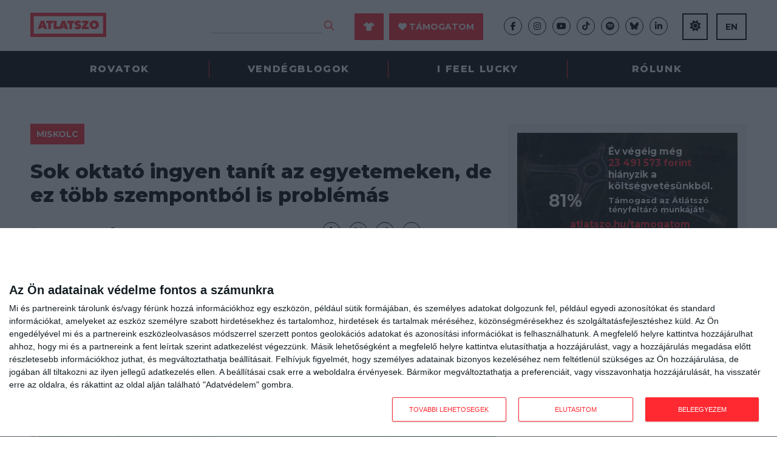

--- FILE ---
content_type: image/svg+xml
request_url: https://atlatszo.hu/wp-content/themes/atlatszo2021/i/counter/b-85.svg
body_size: 70338
content:
<?xml version="1.0" encoding="UTF-8" standalone="no"?>
<svg
   width="470"
   height="250"
   viewBox="0 0 470 250"
   version="1.1"
   id="svg1"
   sodipodi:docname="b-85.svg"
   inkscape:version="1.3 (0e150ed, 2023-07-21)"
   xmlns:inkscape="http://www.inkscape.org/namespaces/inkscape"
   xmlns:sodipodi="http://sodipodi.sourceforge.net/DTD/sodipodi-0.dtd"
   xmlns:xlink="http://www.w3.org/1999/xlink"
   xmlns="http://www.w3.org/2000/svg"
   xmlns:svg="http://www.w3.org/2000/svg">
  <defs
     id="defs1" />
  <sodipodi:namedview
     id="namedview1"
     pagecolor="#ffffff"
     bordercolor="#000000"
     borderopacity="0.25"
     inkscape:showpageshadow="2"
     inkscape:pageopacity="0.0"
     inkscape:pagecheckerboard="0"
     inkscape:deskcolor="#d1d1d1"
     inkscape:zoom="0.20398936"
     inkscape:cx="1880"
     inkscape:cy="1000.0522"
     inkscape:window-width="1392"
     inkscape:window-height="847"
     inkscape:window-x="0"
     inkscape:window-y="25"
     inkscape:window-maximized="0"
     inkscape:current-layer="svg1" />
  <image
     width="470"
     height="249.75"
     xlink:href="[data-uri]"
     id="image1"
     x="0"
     y="0" />
</svg>


--- FILE ---
content_type: image/svg+xml
request_url: https://atlatszo.hu/wp-content/themes/atlatszo2021/i/atlatszo-logo.svg?qc-size=300,96
body_size: 2571
content:
<?xml version="1.0" encoding="utf-8"?>
<!-- Generator: Adobe Illustrator 23.0.4, SVG Export Plug-In . SVG Version: 6.00 Build 0)  -->
<svg version="1.1" id="Layer_1" xmlns="http://www.w3.org/2000/svg" xmlns:xlink="http://www.w3.org/1999/xlink" x="0px" y="0px"
	 viewBox="0 0 141 45" enable-background="new 0 0 141 45" xml:space="preserve">
<path fill="#FF2932" d="M141,0H0.0400088L0,44.9580193L141,45V0z M6.3003349,38.9784927L6.2688341,6.322144l128.7340393-0.040432
	l0.0314941,32.6563492L6.3003349,38.9784927z"/>
<path fill="#FF2932" d="M19.7963543,14.640192l-6.2456903,15.4035988l5.527627-0.0187302l0.830349-2.3135777l4.8935604,0.051321
	l0.8008385,2.3306847l5.7769241,0.0030804l-6.0559826-15.4751072L19.7963543,14.640192z M21.2546921,23.8103409l1.2104969-3.7874012
	l1.30406,3.7561893L21.2546921,23.8103409z M42.2512283,19.2421646L38.479435,19.288908l-0.07621,10.9197826l-5.153759,0.0514393
	l-0.0374603-11.0552521l-3.7718678,0.0467358l0.0077763-4.3949585l12.8110962-0.0095253L42.2512283,19.2421646z
	 M58.7799301,14.8208609l-4.325573,10.8929739L48.8430252,25.72159L48.8055649,14.666338l-5.2784157,0.0406113l0.018856,15.5748653
	l14.6405182-0.0652561l0.830349-2.3135777l4.8935547,0.0513973l0.8008385,2.3306847l5.6522751-0.0078239l-6.0559845-15.4751091
	L58.7799301,14.8208609z M60.362915,24.001915l1.2105064-3.7874775l1.3040543,3.7562656L60.362915,24.001915z
	 M81.3703613,19.3090897l-3.7717972,0.0467434l-0.07621,10.9197826l-5.1537552,0.0514393l-0.0375366-11.0552597
	l-3.7717972,0.0467434l0.0077057-4.3949652l12.8110962-0.0095253L81.3703613,19.3090897z M94.2812119,25.3366928
	c0.0483246,0.8832932-0.1526566,1.7448521-0.5919495,2.459959c-0.3147202,0.7260056-0.8677673,1.3056355-1.4099808,1.7605324
	c-0.5421295,0.4549046-1.3226624,0.7634258-2.1031876,1.0718689c-0.6341553,0.0701237-1.3928757,0.1293468-2.1515961,0.18857
	c-0.6231689-0.0545197-1.2463379-0.1090393-1.8694992-0.1635609c-0.6232452-0.0545254-1.2355118-0.2336941-1.7122192-0.5266075
	c-0.6122665-0.1790905-1.0890503-0.4720097-1.5657578-0.7649231c-0.4767914-0.2928429-0.9534988-0.5857544-1.2946548-0.9924107
	l3.1937408-3.4882851c0.3412323,0.406662,0.8179474,0.6994972,1.4193039,1.003315s1.213623,0.4829884,1.8477707,0.4128647
	c0.2492218,0.0218048,0.5094223-0.0810337,0.7696228-0.1838722c0.2601318-0.1028442,0.4065857-0.3412361,0.3037415-0.6013622
	c0.01091-0.124649-0.1027603-0.2601967-0.0918503-0.3848457c-0.1137466-0.1355553-0.2383957-0.1464596-0.4767914-0.2928429
	c-0.2383194-0.146452-0.4876175-0.1682625-0.8506546-0.3256283c-0.3629684-0.1573582-0.8506546-0.3256283-1.3382721-0.4938908
	c-0.4876175-0.1681881-0.9753113-0.3364582-1.4520187-0.6293697c-0.4767075-0.2929134-0.9534988-0.5857544-1.3055573-0.8677616
	c-0.3412323-0.4066639-0.6823883-0.813242-0.8989716-1.2089996c-0.2056808-0.5203285-0.2867203-1.0297527-0.3458633-1.7884674
	c-0.0374146-1.0080185,0.1526642-1.7449303,0.5919571-2.4600372c0.4393692-0.7150993,0.8568649-1.1809864,1.5236435-1.6249847
	c0.6668625-0.4439917,1.3227463-0.7634192,2.0923691-0.9472914c0.7696228-0.183795,1.5283432-0.2430191,2.2870636-0.3022423
	c1.0080185-0.0374126,2.1188049,0.1853704,3.0831985,0.646553c1.0999603,0.3473625,1.9288025,0.9222889,2.7358475,1.7464361
	l-3.1829224,3.3636284c-0.341156-0.4065781-0.8070374-0.8241463-1.2946472-0.9924088
	c-0.4876938-0.168272-0.9753036-0.3365345-1.3491745-0.3692436c-0.3739471-0.0327168-0.6341476,0.0701218-0.8942795,0.172966
	c-0.2602005,0.1028385-0.406662,0.3412304-0.3038177,0.6013565c-0.0218048,0.2492981,0.0919342,0.3848534,0.3303299,0.5313129
	c0.2383118,0.146452,0.6013641,0.3037395,1.213623,0.4829082c0.6122589,0.1791706,1.0999527,0.3474407,1.7013092,0.6512585
	c0.6122665,0.1790905,1.213623,0.4829082,1.6795044,0.9004765c0.4658127,0.4174843,0.9316864,0.8350525,1.2619476,1.3662796
	C94.1628494,23.8191776,94.3575439,24.4642277,94.2812119,25.3366928z M108.5443268,25.9565353l-0.0077057,4.3950424
	l-12.8110886,0.0094471l0.1323471-4.384058l5.7425156-6.7818699l-5.527626,0.0187302l-0.0031281-4.2703094l12.3125-0.0531464
	l0.046814,3.7718735l-6.16008,7.247673L108.5443268,25.9565353z M126.7349701,19.0078602
	c-0.4112854-1.0407295-0.969101-1.8430729-1.786972-2.5425644c-0.8179474-0.6994972-1.6467896-1.2744236-2.7467499-1.6217861
	c-1.0998764-0.3474321-2.2107315-0.5702219-3.4679718-0.5546131c-1.2573166,0.0156021-2.4008102,0.1667652-3.4415436,0.5780478
	c-1.1653748,0.4003763-1.96772,0.9581957-2.7809601,1.6405859c-0.8241501,0.8070412-1.3989944,1.6358147-1.8601761,2.6002121
	c-0.4611053,0.9644051-0.6838913,2.0752621-0.6682816,3.3325024c0.0155258,1.2572327,0.166687,2.4008064,0.7244263,3.2031441
	c0.4113617,1.0407352,0.9581985,1.96772,1.7761383,2.6672173c0.8179474,0.6994991,1.6467972,1.2743473,2.7466736,1.6217804
	c1.0999527,0.3474388,2.2107315,0.5702229,3.4680481,0.5546207c1.2572403-0.0156097,2.4008179-0.1667652,3.4415436-0.5780487
	c1.040657-0.4112892,1.9676437-0.9582024,2.7808914-1.6405926c0.8132401-0.6823921,1.3990707-1.6358852,1.8601685-2.6002121
	c0.4611816-0.9643974,0.6839752-2.0752563,0.6683655-3.3324947
	C127.4329605,21.0784187,127.1462479,20.0485878,126.7349701,19.0078602z M121.2805939,23.9310493
	c-0.1573715,0.3630409-0.3147278,0.7260056-0.5966644,1.0781479c-0.2711105,0.2274876-0.5421295,0.4549026-0.9378891,0.6714859
	c-0.2711105,0.2274857-0.7805252,0.3084431-1.1544724,0.2757282c-0.4985199-0.0436153-0.8723907-0.0763245-1.2354355-0.2336121
	c-0.3630447-0.1573658-0.7151031-0.439373-0.9425888-0.7104816c-0.352066-0.281929-0.4440002-0.6667805-0.6605835-1.0624619
	c-0.2165833-0.3957577-0.2975388-0.9051743-0.2539215-1.4037704c-0.0810318-0.5094223,0.0872269-0.997036,0.1199493-1.3709831
	c0.1681824-0.4876194,0.3255463-0.8506603,0.5966492-1.0780716c0.2711105-0.2274857,0.5421448-0.4549809,0.9378891-0.671484
	c0.3956833-0.216589,0.9051819-0.297617,1.2790527-0.2649078c0.4985962,0.0436211,0.872467,0.0763302,1.2355042,0.233696
	c0.3629684,0.1573582,0.7151108,0.4392948,0.9425201,0.7103958c0.3521347,0.2820148,0.5687256,0.6776943,0.6605835,1.0625401
	c0.2165833,0.3956795,0.2976151,0.9051819,0.2539978,1.4036999S121.4379501,23.5680847,121.2805939,23.9310493z"/>
</svg>


--- FILE ---
content_type: application/javascript; charset=UTF-8
request_url: https://atlatszo.hu/cdn-cgi/challenge-platform/h/b/scripts/jsd/e8e65e95f26d/main.js?
body_size: 4449
content:
window._cf_chl_opt={REqn6:'b'};~function(o4,W,Y,B,U,A,V,e){o4=X,function(R,n,oj,o3,c,C){for(oj={R:279,n:251,c:273,C:182,L:233,h:244,Z:240,J:172,K:179},o3=X,c=R();!![];)try{if(C=-parseInt(o3(oj.R))/1+parseInt(o3(oj.n))/2*(-parseInt(o3(oj.c))/3)+parseInt(o3(oj.C))/4+parseInt(o3(oj.L))/5*(-parseInt(o3(oj.h))/6)+parseInt(o3(oj.Z))/7+-parseInt(o3(oj.J))/8+parseInt(o3(oj.K))/9,C===n)break;else c.push(c.shift())}catch(L){c.push(c.shift())}}(o,182195),W=this||self,Y=W[o4(264)],B=function(oh,oL,oC,oH,oi,oQ,o5,n,c,C){return oh={R:199,n:228},oL={R:270,n:252,c:270,C:270,L:280,h:270,Z:181,J:252},oC={R:238},oH={R:202},oi={R:238,n:181,c:212,C:266,L:272,h:212,Z:266,J:202,K:252,I:202,k:252,O:252,l:270,P:270,f:272,M:252,T:202,F:252,g:202,z:252,G:252,E:280},oQ={R:253,n:181},o5=o4,n=String[o5(oh.R)],c={'h':function(L){return L==null?'':c.g(L,6,function(h,o6){return o6=X,o6(oQ.R)[o6(oQ.n)](h)})},'g':function(L,Z,J,o7,K,I,O,P,M,T,F,z,G,E,x,o0,o1,o2){if(o7=o5,L==null)return'';for(I={},O={},P='',M=2,T=3,F=2,z=[],G=0,E=0,x=0;x<L[o7(oi.R)];x+=1)if(o0=L[o7(oi.n)](x),Object[o7(oi.c)][o7(oi.C)][o7(oi.L)](I,o0)||(I[o0]=T++,O[o0]=!0),o1=P+o0,Object[o7(oi.h)][o7(oi.C)][o7(oi.L)](I,o1))P=o1;else{if(Object[o7(oi.h)][o7(oi.Z)][o7(oi.L)](O,P)){if(256>P[o7(oi.J)](0)){for(K=0;K<F;G<<=1,E==Z-1?(E=0,z[o7(oi.K)](J(G)),G=0):E++,K++);for(o2=P[o7(oi.I)](0),K=0;8>K;G=o2&1.16|G<<1,E==Z-1?(E=0,z[o7(oi.k)](J(G)),G=0):E++,o2>>=1,K++);}else{for(o2=1,K=0;K<F;G=G<<1|o2,E==Z-1?(E=0,z[o7(oi.O)](J(G)),G=0):E++,o2=0,K++);for(o2=P[o7(oi.I)](0),K=0;16>K;G=1.24&o2|G<<1.06,E==Z-1?(E=0,z[o7(oi.O)](J(G)),G=0):E++,o2>>=1,K++);}M--,M==0&&(M=Math[o7(oi.l)](2,F),F++),delete O[P]}else for(o2=I[P],K=0;K<F;G=1.09&o2|G<<1,Z-1==E?(E=0,z[o7(oi.k)](J(G)),G=0):E++,o2>>=1,K++);P=(M--,0==M&&(M=Math[o7(oi.P)](2,F),F++),I[o1]=T++,String(o0))}if(''!==P){if(Object[o7(oi.h)][o7(oi.C)][o7(oi.f)](O,P)){if(256>P[o7(oi.J)](0)){for(K=0;K<F;G<<=1,E==Z-1?(E=0,z[o7(oi.M)](J(G)),G=0):E++,K++);for(o2=P[o7(oi.T)](0),K=0;8>K;G=1.17&o2|G<<1,E==Z-1?(E=0,z[o7(oi.F)](J(G)),G=0):E++,o2>>=1,K++);}else{for(o2=1,K=0;K<F;G=G<<1.62|o2,E==Z-1?(E=0,z[o7(oi.K)](J(G)),G=0):E++,o2=0,K++);for(o2=P[o7(oi.g)](0),K=0;16>K;G=G<<1|1.14&o2,Z-1==E?(E=0,z[o7(oi.z)](J(G)),G=0):E++,o2>>=1,K++);}M--,0==M&&(M=Math[o7(oi.P)](2,F),F++),delete O[P]}else for(o2=I[P],K=0;K<F;G=o2&1|G<<1,E==Z-1?(E=0,z[o7(oi.G)](J(G)),G=0):E++,o2>>=1,K++);M--,M==0&&F++}for(o2=2,K=0;K<F;G=G<<1.5|o2&1,E==Z-1?(E=0,z[o7(oi.K)](J(G)),G=0):E++,o2>>=1,K++);for(;;)if(G<<=1,Z-1==E){z[o7(oi.M)](J(G));break}else E++;return z[o7(oi.E)]('')},'j':function(L,o8){return o8=o5,null==L?'':''==L?null:c.i(L[o8(oC.R)],32768,function(h,o9){return o9=o8,L[o9(oH.R)](h)})},'i':function(L,Z,J,oo,K,I,O,P,M,T,F,z,G,E,x,o0,o2,o1){for(oo=o5,K=[],I=4,O=4,P=3,M=[],z=J(0),G=Z,E=1,T=0;3>T;K[T]=T,T+=1);for(x=0,o0=Math[oo(oL.R)](2,2),F=1;F!=o0;o1=G&z,G>>=1,0==G&&(G=Z,z=J(E++)),x|=F*(0<o1?1:0),F<<=1);switch(x){case 0:for(x=0,o0=Math[oo(oL.R)](2,8),F=1;F!=o0;o1=z&G,G>>=1,G==0&&(G=Z,z=J(E++)),x|=F*(0<o1?1:0),F<<=1);o2=n(x);break;case 1:for(x=0,o0=Math[oo(oL.R)](2,16),F=1;o0!=F;o1=G&z,G>>=1,G==0&&(G=Z,z=J(E++)),x|=(0<o1?1:0)*F,F<<=1);o2=n(x);break;case 2:return''}for(T=K[3]=o2,M[oo(oL.n)](o2);;){if(E>L)return'';for(x=0,o0=Math[oo(oL.c)](2,P),F=1;o0!=F;o1=G&z,G>>=1,G==0&&(G=Z,z=J(E++)),x|=F*(0<o1?1:0),F<<=1);switch(o2=x){case 0:for(x=0,o0=Math[oo(oL.R)](2,8),F=1;o0!=F;o1=z&G,G>>=1,0==G&&(G=Z,z=J(E++)),x|=F*(0<o1?1:0),F<<=1);K[O++]=n(x),o2=O-1,I--;break;case 1:for(x=0,o0=Math[oo(oL.C)](2,16),F=1;o0!=F;o1=G&z,G>>=1,G==0&&(G=Z,z=J(E++)),x|=(0<o1?1:0)*F,F<<=1);K[O++]=n(x),o2=O-1,I--;break;case 2:return M[oo(oL.L)]('')}if(0==I&&(I=Math[oo(oL.h)](2,P),P++),K[o2])o2=K[o2];else if(o2===O)o2=T+T[oo(oL.Z)](0);else return null;M[oo(oL.J)](o2),K[O++]=T+o2[oo(oL.Z)](0),I--,T=o2,0==I&&(I=Math[oo(oL.c)](2,P),P++)}}},C={},C[o5(oh.n)]=c.h,C}(),U={},U[o4(231)]='o',U[o4(221)]='s',U[o4(276)]='u',U[o4(285)]='z',U[o4(242)]='n',U[o4(226)]='I',U[o4(219)]='b',A=U,W[o4(269)]=function(R,C,L,h,oI,ow,or,oc,J,K,I,O,P,M){if(oI={R:232,n:206,c:275,C:232,L:206,h:191,Z:229,J:278,K:191,I:229,k:218,O:223,l:238,P:247,f:184},ow={R:198,n:238,c:185},or={R:212,n:266,c:272,C:252},oc=o4,null===C||void 0===C)return h;for(J=D(C),R[oc(oI.R)][oc(oI.n)]&&(J=J[oc(oI.c)](R[oc(oI.C)][oc(oI.L)](C))),J=R[oc(oI.h)][oc(oI.Z)]&&R[oc(oI.J)]?R[oc(oI.K)][oc(oI.I)](new R[(oc(oI.J))](J)):function(T,oW,F){for(oW=oc,T[oW(ow.R)](),F=0;F<T[oW(ow.n)];T[F+1]===T[F]?T[oW(ow.c)](F+1,1):F+=1);return T}(J),K='nAsAaAb'.split('A'),K=K[oc(oI.k)][oc(oI.O)](K),I=0;I<J[oc(oI.l)];O=J[I],P=s(R,C,O),K(P)?(M='s'===P&&!R[oc(oI.P)](C[O]),oc(oI.f)===L+O?Z(L+O,P):M||Z(L+O,C[O])):Z(L+O,P),I++);return h;function Z(T,F,on){on=X,Object[on(or.R)][on(or.n)][on(or.c)](h,F)||(h[F]=[]),h[F][on(or.C)](T)}},V=o4(194)[o4(209)](';'),e=V[o4(218)][o4(223)](V),W[o4(287)]=function(R,n,oO,oY,C,L,h,Z){for(oO={R:257,n:238,c:238,C:234,L:252,h:216},oY=o4,C=Object[oY(oO.R)](n),L=0;L<C[oY(oO.n)];L++)if(h=C[L],'f'===h&&(h='N'),R[h]){for(Z=0;Z<n[C[L]][oY(oO.c)];-1===R[h][oY(oO.C)](n[C[L]][Z])&&(e(n[C[L]][Z])||R[h][oY(oO.L)]('o.'+n[C[L]][Z])),Z++);}else R[h]=n[C[L]][oY(oO.h)](function(J){return'o.'+J})},i();function b(C,L,oG,oD,h,Z,J,K,I,k,O,l){if(oG={R:265,n:255,c:186,C:203,L:250,h:187,Z:193,J:215,K:224,I:174,k:246,O:248,l:286,P:189,f:241,M:208,T:250,F:258,g:173,z:178,G:214,E:197,a:196,v:284,m:188,x:201,o0:190,o1:228},oD=o4,!S(.01))return![];Z=(h={},h[oD(oG.R)]=C,h[oD(oG.n)]=L,h);try{J=W[oD(oG.c)],K=oD(oG.C)+W[oD(oG.L)][oD(oG.h)]+oD(oG.Z)+J.r+oD(oG.J),I=new W[(oD(oG.K))](),I[oD(oG.I)](oD(oG.k),K),I[oD(oG.O)]=2500,I[oD(oG.l)]=function(){},k={},k[oD(oG.P)]=W[oD(oG.L)][oD(oG.f)],k[oD(oG.M)]=W[oD(oG.T)][oD(oG.F)],k[oD(oG.g)]=W[oD(oG.L)][oD(oG.z)],k[oD(oG.G)]=W[oD(oG.L)][oD(oG.E)],O=k,l={},l[oD(oG.a)]=Z,l[oD(oG.v)]=O,l[oD(oG.m)]=oD(oG.x),I[oD(oG.o0)](B[oD(oG.o1)](l))}catch(P){}}function N(R,n,ot,oX){return ot={R:239,n:212,c:200,C:272,L:234,h:205},oX=o4,n instanceof R[oX(ot.R)]&&0<R[oX(ot.R)][oX(ot.n)][oX(ot.c)][oX(ot.C)](n)[oX(ot.L)](oX(ot.h))}function X(R,d,n){return n=o(),X=function(c,W,Y){return c=c-172,Y=n[c],Y},X(R,d)}function j(of,oq,R,n,c,C){return of={R:186,n:176,c:176,C:217},oq=o4,R=W[oq(of.R)],n=3600,c=Math[oq(of.n)](+atob(R.t)),C=Math[oq(of.c)](Date[oq(of.C)]()/1e3),C-c>n?![]:!![]}function o(X0){return X0='DOMContentLoaded,concat,undefined,postMessage,Set,119639UNhjdA,join,createElement,contentWindow,navigator,chctx,symbol,ontimeout,XrsK5,cloudflare-invisible,457808NdePMc,chlApiRumWidgetAgeMs,open,iframe,floor,getPrototypeOf,EqCd5,7727814hsXvpG,readyState,charAt,87204HuHfrx,contentDocument,d.cookie,splice,__CF$cv$params,REqn6,source,chlApiSitekey,send,Array,display: none,/b/ov1/0.15385299045915798:1762261824:0NnkAZG4HpUvjVbX1wQOGfTon-Dq_JvF5R7vn5m5Kes/,_cf_chl_opt;LqFH6;hVbM2;qStf6;tWSG2;llLXq5;dvpE4;ZXhrd5;kmUgV6;oEkGG2;ROBk0;iurWZ5;vsQae6;qTTx8;BMiX0;XrsK5;KHBf4;MliV1,clientInformation,errorInfoObject,ItCy7,sort,fromCharCode,toString,jsd,charCodeAt,/cdn-cgi/challenge-platform/h/,loading,[native code],getOwnPropertyNames,removeChild,chlApiUrl,split,random,function,prototype,onload,chlApiClientVersion,/invisible/jsd,map,now,includes,boolean,catch,string,style,bind,XMLHttpRequest,appendChild,bigint,sid,WsASrsDPTl,from,onerror,object,Object,25225FowXGW,indexOf,parent,body,xhr-error,length,Function,520569QbfHZN,JHRle4,number,addEventListener,402yEmRYN,status,POST,isNaN,timeout,tabIndex,_cf_chl_opt,3242DrAkjf,push,ZL2B-MqeoR71GPusjtXQ53k9xJYhi+zfEAdy0D46cIbFKNvgWTmHUwVC$8OaprSln,success,error,api,keys,mwju8,error on cf_chl_props,/jsd/r/0.15385299045915798:1762261824:0NnkAZG4HpUvjVbX1wQOGfTon-Dq_JvF5R7vn5m5Kes/,isArray,http-code:,stringify,document,msg,hasOwnProperty,onreadystatechange,event,BMiX0,pow,detail,call,477rOpSCe'.split(','),o=function(){return X0},o()}function y(ol,oB,c,C,L,h,Z){oB=(ol={R:281,n:175,c:222,C:192,L:249,h:236,Z:225,J:282,K:195,I:283,k:183,O:236,l:207},o4);try{return c=Y[oB(ol.R)](oB(ol.n)),c[oB(ol.c)]=oB(ol.C),c[oB(ol.L)]='-1',Y[oB(ol.h)][oB(ol.Z)](c),C=c[oB(ol.J)],L={},L=BMiX0(C,C,'',L),L=BMiX0(C,C[oB(ol.K)]||C[oB(ol.I)],'n.',L),L=BMiX0(C,c[oB(ol.k)],'d.',L),Y[oB(ol.O)][oB(ol.l)](c),h={},h.r=L,h.e=null,h}catch(J){return Z={},Z.r={},Z.e=J,Z}}function H(c,C,ox,oS,L,h,Z){if(ox={R:288,n:256,c:254,C:188,L:227,h:268,Z:254,J:235,K:277,I:188,k:255,O:271,l:235,P:277},oS=o4,L=oS(ox.R),!c[oS(ox.n)])return;C===oS(ox.c)?(h={},h[oS(ox.C)]=L,h[oS(ox.L)]=c.r,h[oS(ox.h)]=oS(ox.Z),W[oS(ox.J)][oS(ox.K)](h,'*')):(Z={},Z[oS(ox.I)]=L,Z[oS(ox.L)]=c.r,Z[oS(ox.h)]=oS(ox.k),Z[oS(ox.O)]=C,W[oS(ox.l)][oS(ox.P)](Z,'*'))}function D(R,oK,od,n){for(oK={R:275,n:257,c:177},od=o4,n=[];R!==null;n=n[od(oK.R)](Object[od(oK.n)](R)),R=Object[od(oK.c)](R));return n}function i(om,ov,oE,oV,R,n,c,C,L){if(om={R:186,n:256,c:180,C:204,L:243,h:274,Z:267},ov={R:180,n:204,c:267},oE={R:259},oV=o4,R=W[oV(om.R)],!R)return;if(!j())return;(n=![],c=R[oV(om.n)]===!![],C=function(oe,h){(oe=oV,!n)&&(n=!![],h=y(),Q(h.r,function(Z){H(R,Z)}),h.e&&b(oe(oE.R),h.e))},Y[oV(om.c)]!==oV(om.C))?C():W[oV(om.L)]?Y[oV(om.L)](oV(om.h),C):(L=Y[oV(om.Z)]||function(){},Y[oV(om.Z)]=function(oy){oy=oV,L(),Y[oy(ov.R)]!==oy(ov.n)&&(Y[oy(ov.c)]=L,C())})}function s(R,n,C,oJ,oR,L){oR=(oJ={R:220,n:191,c:261,C:191,L:211},o4);try{return n[C][oR(oJ.R)](function(){}),'p'}catch(h){}try{if(n[C]==null)return n[C]===void 0?'u':'x'}catch(Z){return'i'}return R[oR(oJ.n)][oR(oJ.c)](n[C])?'a':n[C]===R[oR(oJ.C)]?'q0':n[C]===!0?'T':n[C]===!1?'F':(L=typeof n[C],oR(oJ.L)==L?N(R,n[C])?'N':'f':A[L]||'?')}function S(R,oP,oU){return oP={R:210},oU=o4,Math[oU(oP.R)]()>R}function Q(R,n,og,oF,oT,oM,oA,c,C){og={R:186,n:224,c:174,C:246,L:203,h:250,Z:187,J:260,K:256,I:248,k:286,O:213,l:230,P:190,f:228,M:263},oF={R:237},oT={R:245,n:245,c:254,C:262,L:245},oM={R:248},oA=o4,c=W[oA(og.R)],C=new W[(oA(og.n))](),C[oA(og.c)](oA(og.C),oA(og.L)+W[oA(og.h)][oA(og.Z)]+oA(og.J)+c.r),c[oA(og.K)]&&(C[oA(og.I)]=5e3,C[oA(og.k)]=function(oN){oN=oA,n(oN(oM.R))}),C[oA(og.O)]=function(ou){ou=oA,C[ou(oT.R)]>=200&&C[ou(oT.n)]<300?n(ou(oT.c)):n(ou(oT.C)+C[ou(oT.L)])},C[oA(og.l)]=function(os){os=oA,n(os(oF.R))},C[oA(og.P)](B[oA(og.f)](JSON[oA(og.M)](R)))}}()

--- FILE ---
content_type: image/svg+xml
request_url: https://atlatszo.hu/wp-content/themes/atlatszo2021/i/favicon.svg
body_size: 129
content:
<?xml version="1.0" encoding="utf-8"?>
<!-- Generator: Adobe Illustrator 23.0.4, SVG Export Plug-In . SVG Version: 6.00 Build 0)  -->
<svg version="1.1" id="Layer_1" xmlns="http://www.w3.org/2000/svg" xmlns:xlink="http://www.w3.org/1999/xlink" x="0px" y="0px"
	 viewBox="0 0 45 45" style="enable-background:new 0 0 45 45;" xml:space="preserve">
<style type="text/css">
	.st0{fill:#FF2932;}
</style>
<path class="st0" d="M45,0H0l0,45l45,0V0z M6.3,39l0-32.7l32.7,0l0,32.7L6.3,39z"/>
<path class="st0" d="M19.8,14.6L13.6,30l5.5,0l0.8-2.3l4.9,0.1l0.8,2.3l5.8,0l-6.1-15.5L19.8,14.6z M21.3,23.8l1.2-3.8l1.3,3.8
	L21.3,23.8z"/>
</svg>
